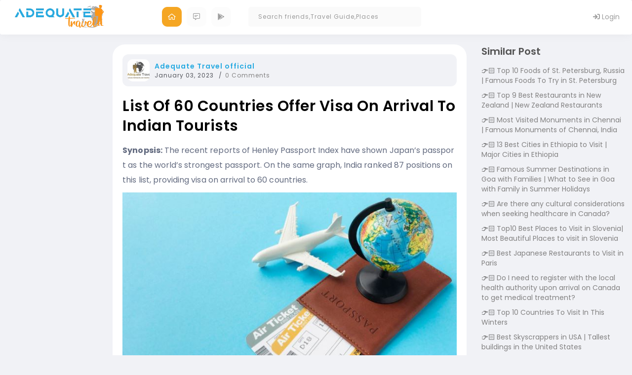

--- FILE ---
content_type: text/html; charset=utf-8
request_url: https://www.adequatetravel.com/blog/list-of-countries-offer-visa-on-arrival-to-indian-tourists/
body_size: 12817
content:
<!DOCTYPE html><html lang="en"><head><meta charset="utf-8"/>
<script>var __ezHttpConsent={setByCat:function(src,tagType,attributes,category,force,customSetScriptFn=null){var setScript=function(){if(force||window.ezTcfConsent[category]){if(typeof customSetScriptFn==='function'){customSetScriptFn();}else{var scriptElement=document.createElement(tagType);scriptElement.src=src;attributes.forEach(function(attr){for(var key in attr){if(attr.hasOwnProperty(key)){scriptElement.setAttribute(key,attr[key]);}}});var firstScript=document.getElementsByTagName(tagType)[0];firstScript.parentNode.insertBefore(scriptElement,firstScript);}}};if(force||(window.ezTcfConsent&&window.ezTcfConsent.loaded)){setScript();}else if(typeof getEzConsentData==="function"){getEzConsentData().then(function(ezTcfConsent){if(ezTcfConsent&&ezTcfConsent.loaded){setScript();}else{console.error("cannot get ez consent data");force=true;setScript();}});}else{force=true;setScript();console.error("getEzConsentData is not a function");}},};</script>
<script>var ezTcfConsent=window.ezTcfConsent?window.ezTcfConsent:{loaded:false,store_info:false,develop_and_improve_services:false,measure_ad_performance:false,measure_content_performance:false,select_basic_ads:false,create_ad_profile:false,select_personalized_ads:false,create_content_profile:false,select_personalized_content:false,understand_audiences:false,use_limited_data_to_select_content:false,};function getEzConsentData(){return new Promise(function(resolve){document.addEventListener("ezConsentEvent",function(event){var ezTcfConsent=event.detail.ezTcfConsent;resolve(ezTcfConsent);});});}</script>
<script>if(typeof _setEzCookies!=='function'){function _setEzCookies(ezConsentData){var cookies=window.ezCookieQueue;for(var i=0;i<cookies.length;i++){var cookie=cookies[i];if(ezConsentData&&ezConsentData.loaded&&ezConsentData[cookie.tcfCategory]){document.cookie=cookie.name+"="+cookie.value;}}}}
window.ezCookieQueue=window.ezCookieQueue||[];if(typeof addEzCookies!=='function'){function addEzCookies(arr){window.ezCookieQueue=[...window.ezCookieQueue,...arr];}}
addEzCookies([{name:"ezoab_315690",value:"mod3-c; Path=/; Domain=adequatetravel.com; Max-Age=7200",tcfCategory:"store_info",isEzoic:"true",},{name:"ezosuibasgeneris-1",value:"b51b8af1-f115-4785-7129-7cefc278b20e; Path=/; Domain=adequatetravel.com; Expires=Sat, 30 Jan 2027 02:43:30 UTC; Secure; SameSite=None",tcfCategory:"understand_audiences",isEzoic:"true",}]);if(window.ezTcfConsent&&window.ezTcfConsent.loaded){_setEzCookies(window.ezTcfConsent);}else if(typeof getEzConsentData==="function"){getEzConsentData().then(function(ezTcfConsent){if(ezTcfConsent&&ezTcfConsent.loaded){_setEzCookies(window.ezTcfConsent);}else{console.error("cannot get ez consent data");_setEzCookies(window.ezTcfConsent);}});}else{console.error("getEzConsentData is not a function");_setEzCookies(window.ezTcfConsent);}</script><script type="text/javascript" data-ezscrex='false' data-cfasync='false'>window._ezaq = Object.assign({"edge_cache_status":13,"edge_response_time":123,"url":"https://www.adequatetravel.com/blog/list-of-countries-offer-visa-on-arrival-to-indian-tourists/"}, typeof window._ezaq !== "undefined" ? window._ezaq : {});</script><script type="text/javascript" data-ezscrex='false' data-cfasync='false'>window._ezaq = Object.assign({"ab_test_id":"mod3-c"}, typeof window._ezaq !== "undefined" ? window._ezaq : {});window.__ez=window.__ez||{};window.__ez.tf={};</script><script type="text/javascript" data-ezscrex='false' data-cfasync='false'>window.ezDisableAds = true;</script>
<script data-ezscrex='false' data-cfasync='false' data-pagespeed-no-defer>var __ez=__ez||{};__ez.stms=Date.now();__ez.evt={};__ez.script={};__ez.ck=__ez.ck||{};__ez.template={};__ez.template.isOrig=true;__ez.queue=__ez.queue||function(){var e=0,i=0,t=[],n=!1,o=[],r=[],s=!0,a=function(e,i,n,o,r,s,a){var l=arguments.length>7&&void 0!==arguments[7]?arguments[7]:window,d=this;this.name=e,this.funcName=i,this.parameters=null===n?null:w(n)?n:[n],this.isBlock=o,this.blockedBy=r,this.deleteWhenComplete=s,this.isError=!1,this.isComplete=!1,this.isInitialized=!1,this.proceedIfError=a,this.fWindow=l,this.isTimeDelay=!1,this.process=function(){f("... func = "+e),d.isInitialized=!0,d.isComplete=!0,f("... func.apply: "+e);var i=d.funcName.split("."),n=null,o=this.fWindow||window;i.length>3||(n=3===i.length?o[i[0]][i[1]][i[2]]:2===i.length?o[i[0]][i[1]]:o[d.funcName]),null!=n&&n.apply(null,this.parameters),!0===d.deleteWhenComplete&&delete t[e],!0===d.isBlock&&(f("----- F'D: "+d.name),m())}},l=function(e,i,t,n,o,r,s){var a=arguments.length>7&&void 0!==arguments[7]?arguments[7]:window,l=this;this.name=e,this.path=i,this.async=o,this.defer=r,this.isBlock=t,this.blockedBy=n,this.isInitialized=!1,this.isError=!1,this.isComplete=!1,this.proceedIfError=s,this.fWindow=a,this.isTimeDelay=!1,this.isPath=function(e){return"/"===e[0]&&"/"!==e[1]},this.getSrc=function(e){return void 0!==window.__ezScriptHost&&this.isPath(e)&&"banger.js"!==this.name?window.__ezScriptHost+e:e},this.process=function(){l.isInitialized=!0,f("... file = "+e);var i=this.fWindow?this.fWindow.document:document,t=i.createElement("script");t.src=this.getSrc(this.path),!0===o?t.async=!0:!0===r&&(t.defer=!0),t.onerror=function(){var e={url:window.location.href,name:l.name,path:l.path,user_agent:window.navigator.userAgent};"undefined"!=typeof _ezaq&&(e.pageview_id=_ezaq.page_view_id);var i=encodeURIComponent(JSON.stringify(e)),t=new XMLHttpRequest;t.open("GET","//g.ezoic.net/ezqlog?d="+i,!0),t.send(),f("----- ERR'D: "+l.name),l.isError=!0,!0===l.isBlock&&m()},t.onreadystatechange=t.onload=function(){var e=t.readyState;f("----- F'D: "+l.name),e&&!/loaded|complete/.test(e)||(l.isComplete=!0,!0===l.isBlock&&m())},i.getElementsByTagName("head")[0].appendChild(t)}},d=function(e,i){this.name=e,this.path="",this.async=!1,this.defer=!1,this.isBlock=!1,this.blockedBy=[],this.isInitialized=!0,this.isError=!1,this.isComplete=i,this.proceedIfError=!1,this.isTimeDelay=!1,this.process=function(){}};function c(e,i,n,s,a,d,c,u,f){var m=new l(e,i,n,s,a,d,c,f);!0===u?o[e]=m:r[e]=m,t[e]=m,h(m)}function h(e){!0!==u(e)&&0!=s&&e.process()}function u(e){if(!0===e.isTimeDelay&&!1===n)return f(e.name+" blocked = TIME DELAY!"),!0;if(w(e.blockedBy))for(var i=0;i<e.blockedBy.length;i++){var o=e.blockedBy[i];if(!1===t.hasOwnProperty(o))return f(e.name+" blocked = "+o),!0;if(!0===e.proceedIfError&&!0===t[o].isError)return!1;if(!1===t[o].isComplete)return f(e.name+" blocked = "+o),!0}return!1}function f(e){var i=window.location.href,t=new RegExp("[?&]ezq=([^&#]*)","i").exec(i);"1"===(t?t[1]:null)&&console.debug(e)}function m(){++e>200||(f("let's go"),p(o),p(r))}function p(e){for(var i in e)if(!1!==e.hasOwnProperty(i)){var t=e[i];!0===t.isComplete||u(t)||!0===t.isInitialized||!0===t.isError?!0===t.isError?f(t.name+": error"):!0===t.isComplete?f(t.name+": complete already"):!0===t.isInitialized&&f(t.name+": initialized already"):t.process()}}function w(e){return"[object Array]"==Object.prototype.toString.call(e)}return window.addEventListener("load",(function(){setTimeout((function(){n=!0,f("TDELAY -----"),m()}),5e3)}),!1),{addFile:c,addFileOnce:function(e,i,n,o,r,s,a,l,d){t[e]||c(e,i,n,o,r,s,a,l,d)},addDelayFile:function(e,i){var n=new l(e,i,!1,[],!1,!1,!0);n.isTimeDelay=!0,f(e+" ...  FILE! TDELAY"),r[e]=n,t[e]=n,h(n)},addFunc:function(e,n,s,l,d,c,u,f,m,p){!0===c&&(e=e+"_"+i++);var w=new a(e,n,s,l,d,u,f,p);!0===m?o[e]=w:r[e]=w,t[e]=w,h(w)},addDelayFunc:function(e,i,n){var o=new a(e,i,n,!1,[],!0,!0);o.isTimeDelay=!0,f(e+" ...  FUNCTION! TDELAY"),r[e]=o,t[e]=o,h(o)},items:t,processAll:m,setallowLoad:function(e){s=e},markLoaded:function(e){if(e&&0!==e.length){if(e in t){var i=t[e];!0===i.isComplete?f(i.name+" "+e+": error loaded duplicate"):(i.isComplete=!0,i.isInitialized=!0)}else t[e]=new d(e,!0);f("markLoaded dummyfile: "+t[e].name)}},logWhatsBlocked:function(){for(var e in t)!1!==t.hasOwnProperty(e)&&u(t[e])}}}();__ez.evt.add=function(e,t,n){e.addEventListener?e.addEventListener(t,n,!1):e.attachEvent?e.attachEvent("on"+t,n):e["on"+t]=n()},__ez.evt.remove=function(e,t,n){e.removeEventListener?e.removeEventListener(t,n,!1):e.detachEvent?e.detachEvent("on"+t,n):delete e["on"+t]};__ez.script.add=function(e){var t=document.createElement("script");t.src=e,t.async=!0,t.type="text/javascript",document.getElementsByTagName("head")[0].appendChild(t)};__ez.dot=__ez.dot||{};__ez.queue.addFileOnce('/detroitchicago/boise.js', '/detroitchicago/boise.js?gcb=195-0&cb=5', true, [], true, false, true, false);__ez.queue.addFileOnce('/parsonsmaize/abilene.js', '/parsonsmaize/abilene.js?gcb=195-0&cb=e80eca0cdb', true, [], true, false, true, false);__ez.queue.addFileOnce('/parsonsmaize/mulvane.js', '/parsonsmaize/mulvane.js?gcb=195-0&cb=e75e48eec0', true, ['/parsonsmaize/abilene.js'], true, false, true, false);__ez.queue.addFileOnce('/detroitchicago/birmingham.js', '/detroitchicago/birmingham.js?gcb=195-0&cb=539c47377c', true, ['/parsonsmaize/abilene.js'], true, false, true, false);</script>
<script data-ezscrex="false" type="text/javascript" data-cfasync="false">window._ezaq = Object.assign({"ad_cache_level":0,"adpicker_placement_cnt":0,"ai_placeholder_cache_level":0,"ai_placeholder_placement_cnt":-1,"domain":"adequatetravel.com","domain_id":315690,"ezcache_level":2,"ezcache_skip_code":0,"has_bad_image":0,"has_bad_words":0,"is_sitespeed":0,"lt_cache_level":0,"response_size":36261,"response_size_orig":30493,"response_time_orig":111,"template_id":120,"url":"https://www.adequatetravel.com/blog/list-of-countries-offer-visa-on-arrival-to-indian-tourists/","word_count":0,"worst_bad_word_level":0}, typeof window._ezaq !== "undefined" ? window._ezaq : {});__ez.queue.markLoaded('ezaqBaseReady');</script>
<script type='text/javascript' data-ezscrex='false' data-cfasync='false'>
window.ezAnalyticsStatic = true;

function analyticsAddScript(script) {
	var ezDynamic = document.createElement('script');
	ezDynamic.type = 'text/javascript';
	ezDynamic.innerHTML = script;
	document.head.appendChild(ezDynamic);
}
function getCookiesWithPrefix() {
    var allCookies = document.cookie.split(';');
    var cookiesWithPrefix = {};

    for (var i = 0; i < allCookies.length; i++) {
        var cookie = allCookies[i].trim();

        for (var j = 0; j < arguments.length; j++) {
            var prefix = arguments[j];
            if (cookie.indexOf(prefix) === 0) {
                var cookieParts = cookie.split('=');
                var cookieName = cookieParts[0];
                var cookieValue = cookieParts.slice(1).join('=');
                cookiesWithPrefix[cookieName] = decodeURIComponent(cookieValue);
                break; // Once matched, no need to check other prefixes
            }
        }
    }

    return cookiesWithPrefix;
}
function productAnalytics() {
	var d = {"pr":[6],"omd5":"12308122d39ddf746fabad34c1f09c15","nar":"risk score"};
	d.u = _ezaq.url;
	d.p = _ezaq.page_view_id;
	d.v = _ezaq.visit_uuid;
	d.ab = _ezaq.ab_test_id;
	d.e = JSON.stringify(_ezaq);
	d.ref = document.referrer;
	d.c = getCookiesWithPrefix('active_template', 'ez', 'lp_');
	if(typeof ez_utmParams !== 'undefined') {
		d.utm = ez_utmParams;
	}

	var dataText = JSON.stringify(d);
	var xhr = new XMLHttpRequest();
	xhr.open('POST','/ezais/analytics?cb=1', true);
	xhr.onload = function () {
		if (xhr.status!=200) {
            return;
		}

        if(document.readyState !== 'loading') {
            analyticsAddScript(xhr.response);
            return;
        }

        var eventFunc = function() {
            if(document.readyState === 'loading') {
                return;
            }
            document.removeEventListener('readystatechange', eventFunc, false);
            analyticsAddScript(xhr.response);
        };

        document.addEventListener('readystatechange', eventFunc, false);
	};
	xhr.setRequestHeader('Content-Type','text/plain');
	xhr.send(dataText);
}
__ez.queue.addFunc("productAnalytics", "productAnalytics", null, true, ['ezaqBaseReady'], false, false, false, true);
</script><base href="https://www.adequatetravel.com/blog/list-of-countries-offer-visa-on-arrival-to-indian-tourists/"/>
    
    <title>List of 60 countries offer visa on arrival to Indian tourists</title>
    <link rel="shortcut icon" href="/img/favicon.ico"/>
    <meta name="viewport" content="width=device-width, initial-scale=1.0"/>
    <meta name="description" content="&lt;p&gt;Synopsis: The recent reports of Henley Passport Index have shown Japan’s passport as the world&amp;#8217;s strongest passport. On the same graph, India ranked 87 positions on this list, providing visa on arrival to 60 countries. The recent reports of Henley &amp;#8230; &lt;a href=&#34;https://www.adequatetravel.com/blog/list-of-countries-offer-visa-on-arrival-to-indian-tourists/&#34;&gt;Continue reading &lt;span class=&#34;meta-nav&#34;&gt;&amp;#8594;&lt;/span&gt;&lt;/a&gt;&lt;/p&gt;
&lt;p&gt;The post &lt;a rel=&#34;dofollow&#34; href=&#34;https://www.adequatetravel.com/blog/list-of-countries-offer-visa-on-arrival-to-indian-tourists/&#34;&gt;List of 60 countries offer visa on arrival to Indian tourists&lt;/a&gt; appeared first on &lt;a rel=&#34;dofollow&#34; href=&#34;https://www.adequatetravel.com/blog&#34;&gt;World Tour &amp;amp; Travel Guide, Get Travel Tips, Information, Discover Travel Destination | Adequate Travel&lt;/a&gt;.&lt;/p&gt;
"/>
    <meta property="og:description" content="&lt;p&gt;Synopsis: The recent reports of Henley Passport Index have shown Japan’s passport as the world&amp;#8217;s strongest passport. On the same graph, India ranked 87 positions on this list, providing visa on arrival to 60 countries. The recent reports of Henley &amp;#8230; &lt;a href=&#34;https://www.adequatetravel.com/blog/list-of-countries-offer-visa-on-arrival-to-indian-tourists/&#34;&gt;Continue reading &lt;span class=&#34;meta-nav&#34;&gt;&amp;#8594;&lt;/span&gt;&lt;/a&gt;&lt;/p&gt;
&lt;p&gt;The post &lt;a rel=&#34;dofollow&#34; href=&#34;https://www.adequatetravel.com/blog/list-of-countries-offer-visa-on-arrival-to-indian-tourists/&#34;&gt;List of 60 countries offer visa on arrival to Indian tourists&lt;/a&gt; appeared first on &lt;a rel=&#34;dofollow&#34; href=&#34;https://www.adequatetravel.com/blog&#34;&gt;World Tour &amp;amp; Travel Guide, Get Travel Tips, Information, Discover Travel Destination | Adequate Travel&lt;/a&gt;.&lt;/p&gt;
"/>
    <meta name="keywords" content="India,News,Travel Destination,Travel Information,Indian passport,Latest travel news,on-arrival visa"/>
    
    <link rel="canonical" href="https://www.adequatetravel.com/blog/list-of-countries-offer-visa-on-arrival-to-indian-tourists/"/>
    <meta property="og:url" content="https://www.adequatetravel.com/blog/list-of-countries-offer-visa-on-arrival-to-indian-tourists/"/>
    <meta name="robots" content="max-image-preview:large"/>

    <meta property="og:locale" content="en_US"/>
    <meta property="og:type" content="article"/>
    
    <meta property="og:site_name" content="Explore the World with Adequate Travel - Your One-Stop Destination for Travel Planning-adequatetravel.com"/>

    <link rel="stylesheet" href="https://cdnjs.cloudflare.com/ajax/libs/font-awesome/4.7.0/css/font-awesome.min.css"/>
    <!-- CSS
    ================================================== -->
    <link rel="stylesheet" href="/assets/css/bootstrap.min.css"/>
    <link rel="stylesheet" href="/assets/css/style.css"/>
    <link rel="stylesheet" href="/assets/css/uikit.css"/>
    <link href="https://code.jquery.com/ui/1.10.4/themes/ui-lightness/jquery-ui.css"/>

    <!-- icons
    ================================================== -->
    <link rel="stylesheet" href="/assets/css/icons.css"/>

    <!-- Google font
    ================================================== -->
    <link href="https://fonts.googleapis.com/css?family=Open+Sans:300,400,600,700" rel="stylesheet"/>

    <link rel="stylesheet" href="https://pro.fontawesome.com/releases/v5.10.0/css/all.css"/>
    <link href="https://fonts.googleapis.com/css2?family=Poppins:ital,wght@0,100;0,200;0,300;0,400;0,500;0,600;0,700;0,800;0,900;1,100;1,200;1,300;1,400;1,500;1,600;1,700;1,800;1,900&amp;display=swap" rel="stylesheet"/>

    <link href="https://code.jquery.com/ui/1.10.4/themes/ui-lightness/jquery-ui.css" rel="stylesheet"/>
    <link href="/socialcss/feed.css" rel="stylesheet"/>
    <link rel="stylesheet" type="text/css" href="/socialcss/simptip.css" media="screen,projection"/>

    <link href="/socialcss/responsivecss.css" rel="stylesheet"/>
    <link href="/socialcss/new-design-responsive.css" rel="stylesheet"/>
    <link href="/css/common.css" rel="stylesheet"/>
    <script src="https://ajax.googleapis.com/ajax/libs/jquery/3.0.0/jquery.min.js"></script>
    <script src="https://code.jquery.com/jquery-migrate-3.0.0.min.js"></script>
    <script src="https://code.jquery.com/ui/1.10.4/jquery-ui.js"></script>
    <script src="https://maxcdn.bootstrapcdn.com/bootstrap/3.4.1/js/bootstrap.min.js"></script>
    <script src="https://cdnjs.cloudflare.com/ajax/libs/js-marker-clusterer/1.0.0/markerclusterer_compiled.js"></script>
<!-- Global site tag (gtag.js) - Google Analytics -->
<script async="" src="https://www.googletagmanager.com/gtag/js?id=UA-128383700-1"></script>
<script>
    window.dataLayer = window.dataLayer || [];
    function gtag() { dataLayer.push(arguments); }
    gtag('js', new Date());

    gtag('config', 'UA-128383700-1');
</script>
<!-- Google Tag Manager -->
<script>
    (function (w, d, s, l, i) {
        w[l] = w[l] || []; w[l].push({
            'gtm.start':
                new Date().getTime(), event: 'gtm.js'
        }); var f = d.getElementsByTagName(s)[0],
            j = d.createElement(s), dl = l != 'dataLayer' ? '&l=' + l : ''; j.async = true; j.src =
                'https://www.googletagmanager.com/gtm.js?id=' + i + dl; f.parentNode.insertBefore(j, f);
    })(window, document, 'script', 'dataLayer', 'GTM-M84WBG8');</script>
<!-- End Google Tag Manager -->

<script async="" src="//pagead2.googlesyndication.com/pagead/js/adsbygoogle.js"></script>
<script>
    (adsbygoogle = window.adsbygoogle || []).push({
        google_ad_client: "ca-pub-2335023776154548",
        enable_page_level_ads: true
    });
</script>


<meta name="msvalidate.01" content="E8AE5136786B71AC6E05F4BBD33F37AA"/>
<meta name="google-site-verification" content="wIWVO0fIjqc-GwTKf7SEk2bhq9xtc2gs3Zh1Po_e3HY"/>
<script type='text/javascript'>
var ezoTemplate = 'old_site_noads';
var ezouid = '1';
var ezoFormfactor = '1';
</script><script data-ezscrex="false" type='text/javascript'>
var soc_app_id = '0';
var did = 315690;
var ezdomain = 'adequatetravel.com';
var ezoicSearchable = 1;
</script></head>

<body>

    <div id="AquateTravelModel" class="modalCustom modal">
        <div id="ModelInnerDiv" class="modal-dialog modal-dialog-centered">
            <span class="close close-btn" onclick="ClosePopup()">
                <i class="fal fa-times"></i>
            </span>
            <!-- Modal content-->
            <div class="modal-content bg-white-p">

                <div class="modal-header">
                    <h4 class="modal-title">Share an Update</h4>
                    <span class="close" onclick="ClosePopup()"><i class="fal fa-times"></i></span>
                </div>
                <div class="modal-body" id="divModelContent">
                    <div class="modal-empty"></div>
                </div>
            </div>
        </div>
    </div>
<style>
    .nav > li > a {
        position: relative;
        display: block;
        padding: 10px 10px;
    }

    .chat-list .people-list .font-weight-bold {
        opacity: 0.5;
    }

    .chat-list .people-list.unread .font-weight-bold {
        opacity: 1;
    }

    .unread-dot {
        width: 15px;
        height: 15px;
        background: #27aae1;
        margin-left: auto;
        border-radius: 10px;
        border: 3px solid #b1e8ff;
    }

    .chat-list .people-list:hover {
        background: #f6f6f6;
    }

    .chat-list .people-list {
        border-radius: 10px;
        padding: 10px 10px;
    }

    .chat-list .dropdown-menu {
        padding: 20px 10px;
    }

    .chat-list .people-list.unread {
        background: #ecf9ff !important;
    }
</style>

<nav class="navbar navbar-inverse desktop-menu">
    <!-- Brand and toggle get grouped for better mobile display -->
    <div class="container-fluid">
        <div class="navbar-header col-md-3">
            <button type="button" data-target="#navbarCollapse" data-toggle="collapse" class="navbar-toggle">
                <span class="sr-only">Toggle navigation</span>
                <span class="icon-bar"></span>
                <span class="icon-bar"></span>
                <span class="icon-bar"></span>
            </button>
            <a href="/" style="padding: 0 !important; margin: 0" class="navbar-brand">
                <img src="/assets/images/logo-new.png" style="width: 220px" class="img-responsive"/>
            </a>
        </div>

        <!-- Collection of nav links, forms, and other content for toggling -->
        <div id="navbarCollapse" class="collapse navbar-collapse">
            <div class="row flex-box">
                <ul class="nav navbar-nav menu-link">

                    <li class="active">
                        <a href="/newsfeed">
                            <i class="far fa-home-alt"></i>
                        </a>
                    </li>
                    <!--<li>
                        <a href="#">
                            <i class="far fa-hotel"></i>-->
                    <!--</a>
                    </li>-->
                    <li>
                        <a href="/blog">
                            <i class="far fa-comment-alt-lines"></i>
                        </a>
                    </li>
                    <!--<li>
                        <a href="#">
                            <i class="far fa-question"></i>-->
                    <!--</a>
                    </li>-->
                    <li>
                        <a href="https://play.google.com/store/apps/details?id=com.adequate.travel&amp;pli=1" target="_blank">
                            <i class="fab fa-google-play"></i>
                        </a>
                    </li>
                </ul>
                <div class="navbar-form ">
                    <div class="input-group">
                        <input type="text" id="txtheadautocompletesearch" class="form-control" placeholder="Search friends,Travel Guide,Places"/>
                    </div>
                </div>
                <ul class="nav navbar-nav navbar-right">
                        <li>
                            <a href="https://apps.adequatetravel.com/account/login">
                                <i class="fa fa-sign-in" aria-hidden="true"></i>
                                Login
                            </a>
                        </li>
                </ul>
            </div>
        </div>
    </div>
</nav>





<script type="text/javascript">
    $(function () {
        /*Search box in Header*/
        $("#txtheadautocompletesearch").autocomplete({
            source: function (request, response) {

                if (request.term && request.term.length < 3) {
                    return;
                }
                $.ajax({
                    url: '/TimelineUtility/GetSearchPeople?search=' + request.term,
                    //data: JSON.stringify(seachobj),
                    dataType: "json",
                    type: "GET",
                    contentType: "application/json; charset=utf-8",
                    success: function (data) {

                        srchtxt = request.term;
                        response($.map(data, function (item) {
                            return { label: item.name, value: item };
                        }))
                    },
                    error: function (response) {
                        alert(response.responseText);
                    },
                    failure: function (response) {
                        alert(response.responseText);
                    }
                });
            },
            select: function (event, ui) {
                //$("#hfCustomer").val(i.item.val);
                //var myStr = ui.item.label;
                //var newStr = myStr.replace(/ /g, "-");
                debugger;
                window.location = ui.item.value.uuid;
                event.preventDefault();
                //$("#txtheadsearch").val(ui.item.label);
                //$("#selected-customer").val(ui.item.label);
            },
            focus: function (event, ui) {
                event.preventDefault();
                $("#txtheadsearch").val(ui.item.label);
            },
            minLength: 3
        }).data("ui-autocomplete")._renderItem = function (ul, item) {
            //var html = "";

            var text = item.label;
            var search_regexp = new RegExp(srchtxt.replace(/[.*+?^${}()|[\]\\]/g, '\\$&'), "gi");
            //var search_regexp = new RegExp(srchtxt, "g");
            text = text.replace(search_regexp, "<span class ='highlight'>" + srchtxt + "</span>");
            //if (item.value == "c") {
            //    html = "<a class='myclass'><i class='fa fa-map-marker' aria-hidden='true'></i>" + text + "</a>";
            //}
            //else {
            //    html = "<a class='myclass'><i class='fa fa-bed' aria-hidden='true'></i>" + text + "</a>";
            //}
            text = "<a class='myclass'><img src='" + item.value.profilePicture + "' />" + text;
            if (item.value.followedBy) {
                text = text + "<br><i class='fa fa-users' aria-hidden='true'></i><small>followedBy" + item.value.followedBy + " people</small>";
            }
            else {
                text = text + "<br><i class='fa fa-users' aria-hidden='true'></i><small>followedBy" + "0 people</small>";
            }
            if (item.value.location) {
                text = text + "<br><i class='fa fa-map-marker' aria-hidden='true'></i><small>" + item.value.location + "</small>";
            }
            text = text + "</a>";
            return $("<li></li>")
                .data("item.autocomplete", item)
                .append(text)
                .appendTo(ul);
        };
    });
    function ClearNotification() {
        $("#spnnotifcation").hide();
        SetNoticationRead();
    }
</script>
<script>
    $(".open-menu").click(function () {
        $('.mobile-menu-box').show(100);
        $('body').addClass('modal-overflow')
    });
    $(".close-menu").click(function () {
        $('.mobile-menu-box').hide(0);
        $('body').removeClass('modal-overflow')
    });
</script>
    <div class="container-fluid pt-90">
        <div class="row">
            
<style type="text/css">
    .travelguide p img {
        text-align: center;
        margin: auto;
        display: flex;
        align-items: center;
    }
</style>
    <style>
        .suggestionul {
            margin: 0;
            padding: 0;
            list-style: none;
            color: #555;
        }

            .suggestionul li::before {
                content: "👉🏻";
                display: inline-block;
                margin-right: 0.2rem;
            }

            .suggestionul li {
                padding: 0px 0px 10px 0px;
            }
    </style>
    <div class="col-md-2 responsive-2">

    </div>
    <div class="col-md-7 responsive-7" id="divrenderContent">
        <div class="travelguide">

                <div class="meta">
                    <div class="author-avatar">
                        <a target="_blank" href="/profile/00000G3SDV25ERTNXW23NQRLLWQK63GC">
                            <img class="avatar avatar-45 photo" src="https://www.adequatetravel.com/ATMultimedia/UserProfileCover\55\a\85ec0116-30f8-42e5-a949-811d27ef86dd.png" alt="Adequate Travel official" loading="lazy" width="45" height="45"/>
                        </a>
                    </div><div class="meta-details">
                        <div class="author-name">
                            <a target="_blank" href="/profile/00000G3SDV25ERTNXW23NQRLLWQK63GC">
                                Adequate Travel official
                            </a>
                        </div>
                        <div class="meta-item date">
                            <span>January 03, 2023</span>
                        </div>
                        <div class="meta-item comments">
                            <a href="#">
                                <span>0 Comments</span>
                            </a>
                        </div>
                    </div>
                </div>
            <h1 class="title">List of 60 countries offer visa on arrival to Indian tourists</h1>
            <div class="content">
                <!-- Ezoic - top_of_page - top_of_page -->
                <!-- End Ezoic - top_of_page - top_of_page -->
                <p><b>Synopsis:</b><span style="font-weight: 400;"> The recent reports of Henley Passport Index have shown Japan’s passport as the world’s strongest passport. On the same graph, India ranked 87 positions on this list, providing visa on arrival to 60 countries.</span></p>
<p><img class="aligncenter size-full wp-image-40808" src="/wp-content/uploads/2022/07/passport-1.jpg" alt="Latest travel News, Indian passport, on-arrival visa" width="680" height="419" srcset="/wp-content/uploads/2022/07/passport-1.jpg 680w, /wp-content/uploads/2022/07/passport-1-300x185.jpg 300w, /wp-content/uploads/2022/07/passport-1-150x92.jpg 150w" sizes="(max-width: 680px) 100vw, 680px"/></p>
<p><span style="font-weight: 400;">The recent reports of Henley Passport Index have shown Japan’s passport as the world’s strongest passport. On the same graph, India ranked 87 positions on this list, providing visa on arrival to 60 countries. This simply translates that the Indian traveler can visit their favorite travel destination without any hustle and problems. </span></p>
<p><script async="" src="//pagead2.googlesyndication.com/pagead/js/adsbygoogle.js"></script><br/>
<!-- display --><br/>
<ins class="adsbygoogle" style="display: block;" data-ad-client="ca-pub-2335023776154548" data-ad-slot="8754458771" data-ad-format="auto" data-full-width-responsive="true"></ins><br/>
<script>
(adsbygoogle = window.adsbygoogle || []).push({});
</script></p>
<p><span style="font-weight: 400;">India imposed a ban on international travel in the wake of the Covid-19 breakout around the world. Now that countries have again started to welcome travelers to their country, the tourism industry is again reviving its position in the world’s market. The tourism industry is recovering itself at a much faster rate around the world and especially in Europe. </span></p>
<p><span style="font-weight: 400;">The top 10 countries on the list, according to the Hanley Passport Index surveys, are Germany, Spain, Italy, Singapore, South Korea, Finland, Luxembourg, Austria, Denmark, France, Ireland, Australia, Canada, and more.</span></p>
<p><script async="" src="//pagead2.googlesyndication.com/pagead/js/adsbygoogle.js"></script><br/>
<!-- article mi 1 --><br/>
<ins class="adsbygoogle text-center widthFull" style="display: inline-block; width: 300px; height: 250px;" data-ad-client="ca-pub-2335023776154548" data-ad-slot="6798476671"></ins><br/>
<script>
(adsbygoogle = window.adsbygoogle || []).push({});
</script></p>
<p><span style="font-weight: 400;">Here is a complete list of nations where bearers of Indian passports may visit without a visa as well:</span></p>
<ol>
<li><span style="font-weight: 400;"> Cook Islands</span></li>
<li><span style="font-weight: 400;"> Marshall Islands</span></li>
<li><span style="font-weight: 400;"> Micronesia</span></li>
<li><span style="font-weight: 400;"> Fiji</span></li>
<li><span style="font-weight: 400;"> Niue</span></li>
<li><span style="font-weight: 400;"> Palau Islands</span></li>
<li><span style="font-weight: 400;"> Samoa</span></li>
<li><span style="font-weight: 400;"> Tuvalu</span></li>
<li><span style="font-weight: 400;"> Vanuatu</span></li>
<li><span style="font-weight: 400;"> Jamaica</span></li>
<li><span style="font-weight: 400;"> Jordan</span></li>
<li><span style="font-weight: 400;"> Oman</span></li>
<li><span style="font-weight: 400;"> Qatar</span></li>
<li><span style="font-weight: 400;"> Albania</span></li>
<li><span style="font-weight: 400;"> Serbia</span></li>
<li><span style="font-weight: 400;"> Barbados</span></li>
<li><span style="font-weight: 400;"> British Virgin Islands</span></li>
<li><span style="font-weight: 400;"> Dominica</span></li>
<li><span style="font-weight: 400;"> Grenada</span></li>
<li><span style="font-weight: 400;"> Haiti</span></li>
<li><span style="font-weight: 400;"> Iran</span></li>
<li><span style="font-weight: 400;"> Montserrat</span></li>
<li><span style="font-weight: 400;"> St. Kitts and Nevis</span></li>
<li><span style="font-weight: 400;"> St. Lucia</span></li>
<li><span style="font-weight: 400;"> St. Vincent and the Grenadines</span></li>
<li><span style="font-weight: 400;"> Trinidad and Tobago</span></li>
<li><span style="font-weight: 400;"> Bhutan</span></li>
<li><span style="font-weight: 400;"> Cambodia</span></li>
<li><span style="font-weight: 400;"> Indonesia</span></li>
<li><span style="font-weight: 400;"> Laos</span></li>
<li><span style="font-weight: 400;"> Macao (SAR China)</span></li>
<li><span style="font-weight: 400;"> Maldives</span></li>
<li><span style="font-weight: 400;"> Myanmar</span></li>
<li><span style="font-weight: 400;"> Nepal</span></li>
<li><span style="font-weight: 400;"> Sri Lanka</span></li>
<li><span style="font-weight: 400;"> Thailand</span></li>
<li><span style="font-weight: 400;"> Timor-Leste</span></li>
<li><span style="font-weight: 400;"> Bolivia</span></li>
<li><span style="font-weight: 400;"> El Salvador</span></li>
<li><span style="font-weight: 400;"> Botswana</span></li>
<li><span style="font-weight: 400;"> Burundi</span></li>
<li><span style="font-weight: 400;"> Cape Verde Islands</span></li>
<li><span style="font-weight: 400;"> Comoro Islands</span></li>
<li><span style="font-weight: 400;"> Ethiopia</span></li>
<li><span style="font-weight: 400;"> Gabon</span></li>
<li><span style="font-weight: 400;"> Guinea-Bissau</span></li>
<li><span style="font-weight: 400;"> Madagascar</span></li>
<li><span style="font-weight: 400;"> Mauritania</span></li>
<li><span style="font-weight: 400;"> Mauritius</span></li>
<li><span style="font-weight: 400;"> Mozambique</span></li>
<li><span style="font-weight: 400;"> Rwanda</span></li>
<li><span style="font-weight: 400;"> Senegal</span></li>
<li><span style="font-weight: 400;"> Seychelles</span></li>
<li><span style="font-weight: 400;"> Sierra Leone</span></li>
<li><span style="font-weight: 400;"> Somalia</span></li>
<li><span style="font-weight: 400;"> Tanzania</span></li>
<li><span style="font-weight: 400;"> Togo</span></li>
<li><span style="font-weight: 400;"> Tunisia</span></li>
<li><span style="font-weight: 400;"> Uganda</span></li>
<li><span style="font-weight: 400;"> Zimbabwe</span></li>
</ol>
<p>The post <a rel="dofollow" href="/blog/list-of-countries-offer-visa-on-arrival-to-indian-tourists/">List of 60 countries offer visa on arrival to Indian tourists</a> appeared first on <a rel="dofollow" href="">World Tour &amp; Travel Guide, Get Travel Tips, Information, Discover Travel Destination | Adequate Travel</a>.</p>
<br/>
            </div>
            <div class="post p-0">
                <div class="post-state-details">
                    <div>
                        <div class="customtooltip" onclick="OpenLikePeoplePopup(0,4679,3)">
                            <p class="like-count"><i class="fal fa-thumbs-up"></i><span id="ElementCount4679" data="0">0 Like</span></p>
                            <span class="tooltiptext">0</span>
                        </div>
                    </div>
                    <p class="comments-count" id="CommentCount4679" data="0"><i class="far fa-comment"></i> 0 <span>Comments</span></p>
                </div>
                <div class="post-state">
                        <div class="post-state-btns text-primary" onclick="RedirectToLogin()">
                            <i class="uil-thumbs-up"></i> <span> Like </span>
                        </div>
                        <div class="post-state-btns" onclick="RedirectToLogin()">
                            <i class="uil-comment"></i> <span> Comments</span>
                        </div>
                </div>
                <div id="DivCommentLoader4679" style="display:none" class="commentloader"></div>
                <div id="CommentDiv4679"></div>
            </div>
        </div>
    </div>
    <div class="col-md-3 responsive-3">
        <!-- Ezoic - sidebar - sidebar -->
        <div id="ezoic-pub-ad-placeholder-152"> </div>
        <!-- End Ezoic - sidebar - sidebar -->
            <h3>Similar Post</h3>
            <ul class="suggestionul">
                    <li><a href="/blog/famous-foods-to-try-in-st-petersburg/" target="_blank">Top 10 Foods of St. Petersburg, Russia | Famous Foods To Try in St. Petersburg</a></li>
                    <li><a href="/blog/top-9-best-restaurants-in-new-zealand/" target="_blank">Top 9 Best Restaurants in New Zealand | New Zealand Restaurants</a></li>
                    <li><a href="/blog/most-visited-monuments-in-chennai-india/" target="_blank">Most Visited Monuments in Chennai | Famous Monuments of Chennai, India</a></li>
                    <li><a href="/blog/13-best-cities-in-ethiopia-to-visit/" target="_blank">13 Best Cities in Ethiopia to Visit | Major Cities in Ethiopia</a></li>
                    <li><a href="/blog/famous-summer-destinations-in-goa-with-families/" target="_blank">Famous Summer Destinations in Goa with Families | What to See in Goa with Family in Summer Holidays</a></li>
                    <li><a href="/blog/are-there-any-cultural-considerations-when-seeking-healthcare-in-canada/" target="_blank">Are there any cultural considerations when seeking healthcare in Canada?</a></li>
                    <li><a href="/blog/top-best-places-to-visit-in-slovenia/" target="_blank">Top10 Best Places to Visit in Slovenia| Most Beautiful Places to visit in Slovenia</a></li>
                    <li><a href="/blog/best-5-japanese-restaurant-in-paris/" target="_blank">Best Japanese Restaurants to Visit in Paris</a></li>
                    <li><a href="/blog/do-i-need-to-register-with-the-local-health-authority-upon-arrival-on-canada-to-g/" target="_blank">Do I need to register with the local health authority upon arrival on Canada to get medical treatment?</a></li>
                    <li><a href="/blog/top-countries-to-visit-in-winters/" target="_blank">Top 10 Countries To Visit In This Winters</a></li>
                    <li><a href="/blog/best-skyscrappers-in-usa/" target="_blank">Best Skyscrappers in USA | Tallest buildings in the United States</a></li>
                    <li><a href="/blog/most-visited-monuments-in-chile/" target="_blank">Most Visited Monuments in Chile | Famous Monuments of Chile</a></li>
                    <li><a href="/blog/best-cities-towns-in-iran-to-visit/" target="_blank">Best Cities, Towns in Iran to Visit | Major Cities in Iran</a></li>
                    <li><a href="/blog/tourists-coming-to-venice-for-a-daycation-soon-have-to-make-a-reservation-prior-to-their-visit/" target="_blank">Tourists coming to Venice for a daycation soon have to make a reservation prior to their visit</a></li>
                    <li><a href="/blog/water-parks-in-jaipur/" target="_blank">Top 10 Water Parks in Jaipur India | Popular Water Parks in Jaipur</a></li>
                    <li><a href="/blog/planning-a-trip-to-malaysia-includes-johor-bahru-for-this-winter/" target="_blank">Planning a trip to Malaysia? Includes Johor Bahru for this winters</a></li>
                    <li><a href="/blog/discover-why-toronto-is-famous-for/" target="_blank">Discover Why Toronto is Famous For | What Toronto is Known for</a></li>
                    <li><a href="/blog/europe-will-launch-long-train-routes-to-reduce-carbon-emissions/" target="_blank">Europe will launch long train routes to reduce carbon emissions</a></li>
                    <li><a href="/blog/top-famous-lakes-in-india/" target="_blank">Top 10 Famous Lakes in India | Beautiful Lakes in India</a></li>
                    <li><a href="/blog/famous-beaches-around-washington-dc/" target="_blank">10 Famous Beaches Around Washington DC | Top Beaches Near Washington DC</a></li>
            </ul>

    </div>



        </div>
    </div>
    <div class="processing" style="display: none" id="divgloballoader">
        <div class="center">
            <span style="color:red;"><i style="font-size:14pt; font-weight:bold; opacity:1!important; margin-top:4px;" class="fa fa-spin fa-spinner"></i> Loading...</span>
        </div>
    </div>
    <!-- javaScripts
    ================================================== -->

    <script src="/assets/js/uikit.js"></script>
    <script src="/assets/js/simplebar.js"></script>
    <link href="https://cdnjs.cloudflare.com/ajax/libs/toastr.js/2.0.1/css/toastr.css" rel="stylesheet"/>
    <script src="https://cdnjs.cloudflare.com/ajax/libs/toastr.js/2.0.1/js/toastr.js"></script>
    <script src="https://code.jquery.com/ui/1.10.4/jquery-ui.js"></script>

    <script type="text/javascript">
        function GlobalLoader(_value, Obj) {
            if (Obj) {
                if (_value) {
                    $(Obj).css("display", "block")
                }
                else {
                    $(Obj).css("display", "none")
                }
                setTimeout(function () { $(Obj).css("display", "none"); }, 30000);
            }

        }
    </script>
    <script src="/js/CommonApplicationJs.js"></script>
    <script src="/js/Feed.js"></script>



<script data-cfasync="false">function _emitEzConsentEvent(){var customEvent=new CustomEvent("ezConsentEvent",{detail:{ezTcfConsent:window.ezTcfConsent},bubbles:true,cancelable:true,});document.dispatchEvent(customEvent);}
(function(window,document){function _setAllEzConsentTrue(){window.ezTcfConsent.loaded=true;window.ezTcfConsent.store_info=true;window.ezTcfConsent.develop_and_improve_services=true;window.ezTcfConsent.measure_ad_performance=true;window.ezTcfConsent.measure_content_performance=true;window.ezTcfConsent.select_basic_ads=true;window.ezTcfConsent.create_ad_profile=true;window.ezTcfConsent.select_personalized_ads=true;window.ezTcfConsent.create_content_profile=true;window.ezTcfConsent.select_personalized_content=true;window.ezTcfConsent.understand_audiences=true;window.ezTcfConsent.use_limited_data_to_select_content=true;window.ezTcfConsent.select_personalized_content=true;}
function _clearEzConsentCookie(){document.cookie="ezCMPCookieConsent=tcf2;Domain=.adequatetravel.com;Path=/;expires=Thu, 01 Jan 1970 00:00:00 GMT";}
_clearEzConsentCookie();if(typeof window.__tcfapi!=="undefined"){window.ezgconsent=false;var amazonHasRun=false;function _ezAllowed(tcdata,purpose){return(tcdata.purpose.consents[purpose]||tcdata.purpose.legitimateInterests[purpose]);}
function _handleConsentDecision(tcdata){window.ezTcfConsent.loaded=true;if(!tcdata.vendor.consents["347"]&&!tcdata.vendor.legitimateInterests["347"]){window._emitEzConsentEvent();return;}
window.ezTcfConsent.store_info=_ezAllowed(tcdata,"1");window.ezTcfConsent.develop_and_improve_services=_ezAllowed(tcdata,"10");window.ezTcfConsent.measure_content_performance=_ezAllowed(tcdata,"8");window.ezTcfConsent.select_basic_ads=_ezAllowed(tcdata,"2");window.ezTcfConsent.create_ad_profile=_ezAllowed(tcdata,"3");window.ezTcfConsent.select_personalized_ads=_ezAllowed(tcdata,"4");window.ezTcfConsent.create_content_profile=_ezAllowed(tcdata,"5");window.ezTcfConsent.measure_ad_performance=_ezAllowed(tcdata,"7");window.ezTcfConsent.use_limited_data_to_select_content=_ezAllowed(tcdata,"11");window.ezTcfConsent.select_personalized_content=_ezAllowed(tcdata,"6");window.ezTcfConsent.understand_audiences=_ezAllowed(tcdata,"9");window._emitEzConsentEvent();}
function _handleGoogleConsentV2(tcdata){if(!tcdata||!tcdata.purpose||!tcdata.purpose.consents){return;}
var googConsentV2={};if(tcdata.purpose.consents[1]){googConsentV2.ad_storage='granted';googConsentV2.analytics_storage='granted';}
if(tcdata.purpose.consents[3]&&tcdata.purpose.consents[4]){googConsentV2.ad_personalization='granted';}
if(tcdata.purpose.consents[1]&&tcdata.purpose.consents[7]){googConsentV2.ad_user_data='granted';}
if(googConsentV2.analytics_storage=='denied'){gtag('set','url_passthrough',true);}
gtag('consent','update',googConsentV2);}
__tcfapi("addEventListener",2,function(tcdata,success){if(!success||!tcdata){window._emitEzConsentEvent();return;}
if(!tcdata.gdprApplies){_setAllEzConsentTrue();window._emitEzConsentEvent();return;}
if(tcdata.eventStatus==="useractioncomplete"||tcdata.eventStatus==="tcloaded"){if(typeof gtag!='undefined'){_handleGoogleConsentV2(tcdata);}
_handleConsentDecision(tcdata);if(tcdata.purpose.consents["1"]===true&&tcdata.vendor.consents["755"]!==false){window.ezgconsent=true;(adsbygoogle=window.adsbygoogle||[]).pauseAdRequests=0;}
if(window.__ezconsent){__ezconsent.setEzoicConsentSettings(ezConsentCategories);}
__tcfapi("removeEventListener",2,function(success){return null;},tcdata.listenerId);if(!(tcdata.purpose.consents["1"]===true&&_ezAllowed(tcdata,"2")&&_ezAllowed(tcdata,"3")&&_ezAllowed(tcdata,"4"))){if(typeof __ez=="object"&&typeof __ez.bit=="object"&&typeof window["_ezaq"]=="object"&&typeof window["_ezaq"]["page_view_id"]=="string"){__ez.bit.Add(window["_ezaq"]["page_view_id"],[new __ezDotData("non_personalized_ads",true),]);}}}});}else{_setAllEzConsentTrue();window._emitEzConsentEvent();}})(window,document);</script><script defer src="https://static.cloudflareinsights.com/beacon.min.js/vcd15cbe7772f49c399c6a5babf22c1241717689176015" integrity="sha512-ZpsOmlRQV6y907TI0dKBHq9Md29nnaEIPlkf84rnaERnq6zvWvPUqr2ft8M1aS28oN72PdrCzSjY4U6VaAw1EQ==" data-cf-beacon='{"version":"2024.11.0","token":"cc89bbd708994e4aa94aa5211458192e","r":1,"server_timing":{"name":{"cfCacheStatus":true,"cfEdge":true,"cfExtPri":true,"cfL4":true,"cfOrigin":true,"cfSpeedBrain":true},"location_startswith":null}}' crossorigin="anonymous"></script>
</body></html>

--- FILE ---
content_type: text/html; charset=utf-8
request_url: https://www.google.com/recaptcha/api2/aframe
body_size: 269
content:
<!DOCTYPE HTML><html><head><meta http-equiv="content-type" content="text/html; charset=UTF-8"></head><body><script nonce="KQUajOrY16Xkvcu3DaVfAQ">/** Anti-fraud and anti-abuse applications only. See google.com/recaptcha */ try{var clients={'sodar':'https://pagead2.googlesyndication.com/pagead/sodar?'};window.addEventListener("message",function(a){try{if(a.source===window.parent){var b=JSON.parse(a.data);var c=clients[b['id']];if(c){var d=document.createElement('img');d.src=c+b['params']+'&rc='+(localStorage.getItem("rc::a")?sessionStorage.getItem("rc::b"):"");window.document.body.appendChild(d);sessionStorage.setItem("rc::e",parseInt(sessionStorage.getItem("rc::e")||0)+1);localStorage.setItem("rc::h",'1769741015642');}}}catch(b){}});window.parent.postMessage("_grecaptcha_ready", "*");}catch(b){}</script></body></html>

--- FILE ---
content_type: text/css
request_url: https://www.adequatetravel.com/css/common.css
body_size: -457
content:
.processing {
    position: fixed;
    z-index: 10000;
    height: 100%;
    width: 100%;
    top: 0;
    left: 0;
    background-color: Black;
    filter: alpha(opacity=60);
    opacity: 0.6;
    -moz-opacity: 0.8;
}

.center {
    z-index: 10000;
    margin: 300px auto;
    padding: 10px;
    width: 130px;
    background-color: White;
    border-radius: 10px;
    filter: alpha(opacity=100);
    opacity: 1;
    -moz-opacity: 1;
}

.sn-error {
    border: 2px solid #ff0000 !important;
}
